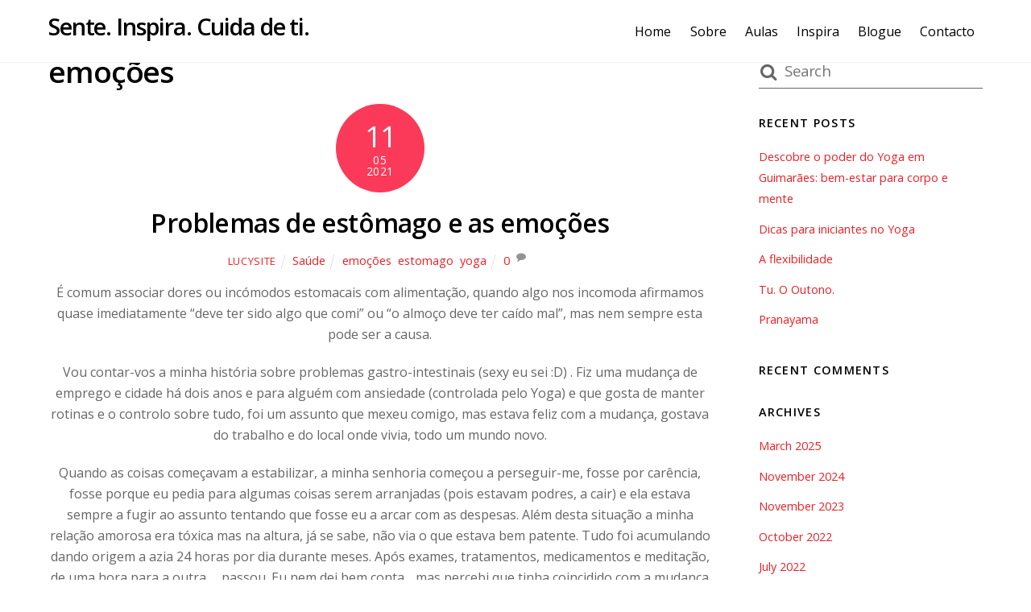

--- FILE ---
content_type: text/css
request_url: https://lucy.pt/wp-content/uploads/themify-customizer.css?ver=20.12.22.17.44.28
body_size: 104
content:
/* Themify Customize Styling */
body[class*="themify"] #site-logo a img {		width: 100px;
	height: 100px; 
}
#site-logo {	margin: auto; 
}
#footer-logo a {	
	color: #000000; 
}
@media screen and (max-width: 1280px) { /* Themify Customize Styling */
body[class*="themify"] #site-logo a img {		width: 100px;
	height: 100px; 
}
 }@media screen and (max-width: 768px) { /* Themify Customize Styling */
body[class*="themify"] #site-logo a img {		width: 100px;
	height: 100px; 
}
 }@media screen and (max-width: 680px) { /* Themify Customize Styling */
body[class*="themify"] #site-logo a img {		width: 100px;
	height: 100px; 
}
 }